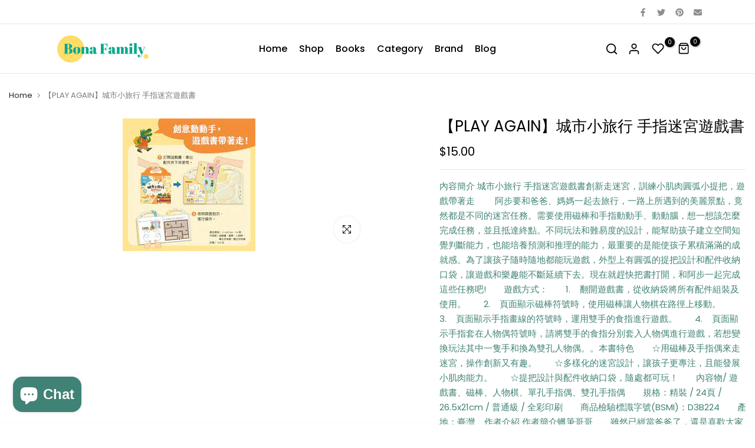

--- FILE ---
content_type: text/css
request_url: https://www.bonafamily.com.au/cdn/shop/t/20/assets/custom.css?v=156842257371310646621672920238
body_size: -563
content:
#shopify-section-template--16635463598321__fe9cca85-3650-430a-80d7-1ca88e188bed .t4s-content-position:not(.t4s-container)[style*="--p-left:50%"]{width:100%;max-width:calc(100% - 96px);--content-pd: 21px 50px 18px !important;--content-pd-tb: 21px 30px 18px !important;--content-pd-mb: 18px 50px 15px !important}#shopify-section-template--16635463598321__99396c17-f960-4ae2-afd8-83ac6e3eacef .t4s-countdown .t4s-time>span .cd-text,#shopify-section-template--16635463598321__99396c17-f960-4ae2-afd8-83ac6e3eacef .t4s-countdown .t4s-time>span .cd-number{font-weight:700}#shopify-section-template--16635463598321__99396c17-f960-4ae2-afd8-83ac6e3eacef .t4s-countdown-size-large{--size-text: 12px}@media (max-width:1024px){#shopify-section-template--16635463598321__fe9cca85-3650-430a-80d7-1ca88e188bed .t4s-content-position:not(.t4s-container)[style*="--p-left:50%"]{width:100%;max-width:calc(100% - 50px)}}
/*# sourceMappingURL=/cdn/shop/t/20/assets/custom.css.map?v=156842257371310646621672920238 */


--- FILE ---
content_type: text/css
request_url: https://www.bonafamily.com.au/cdn/shop/t/20/assets/frm_properties.css?v=144161363157852527061672920238
body_size: -58
content:
.t4s-line-item-property__field{margin-bottom:20px}.t4s-line-item-property__field:not(.is--type-checkbox) .t4s-line-item-property__label{font-size:14px;font-weight:500;margin:.65em 0 6px;display:inline-block}.is--type-short input,.is--type-long textarea{width:100%;max-width:100%;border-radius:var(--other-radius)}.is--type-select select{border-radius:var(--other-radius)}.t4s-line-item-property__field .t4s-line-item-property__field-ck,.t4s-line-item-property__field.is--type-checkbox{position:relative}.t4s-line-item-property__field input[type=checkbox],.t4s-line-item-property__field input[type=radio],.t4s-line-item-property__field input[type=file]{display:none}.t4s-line-item-property__field input[type=checkbox]+label:before,.t4s-line-item-property__field input[type=radio]+label:before{content:"";display:inline-block;margin-right:10px;width:16px;height:16px;min-width:16px;border:1px solid var(--border-color);box-shadow:0 1px #d4d6d866;border-radius:2px;-webkit-appearance:none;box-shadow:none;transition:.2s ease-in-out;position:relative;top:3px}.t4s-line-item-property__field input[type=radio]+label:before{border-radius:50%}.t4s-line-item-property__field input[type=checkbox]~svg{display:block;width:12px;height:12px;fill:var(--secondary-color);position:absolute;top:5px;left:2px;pointer-events:none;transform:scale(0);-webkit-transform:scale(0);-webkit-transition:.25s ease-in-out;transition:.25s ease-in-out}.t4s-line-item-property__field input[type=radio]+label:after{content:"";display:block;width:8px;height:8px;position:absolute;background-color:var(--secondary-color);top:7.5px;left:4px;pointer-events:none;transform:scale(0);-webkit-transform:scale(0);-webkit-transition:.25s ease-in-out;transition:.25s ease-in-out;border-radius:50%}.t4s-line-item-property__field input[type=checkbox]:checked~svg,.t4s-line-item-property__field input[type=radio]:checked+label:after{transform:scale(1);-webkit-transform:scale(1)}.t4s-line-item-property__field.is--type-file label{background-color:#f5f5f5;padding:10px 20px;border-radius:2px;min-width:160px;text-align:center}.t4s-line-item-property__space{margin-bottom:15px}.t4s-line-item-property__field.is--field-emty .t4s-line-item-property__label{color:var(--t4s-error-color)}.is--field-emty.is--animated{--duration-time: .9s;-webkit-animation-duration:var(--duration-time);-webkit-animation-fill-mode:both;animation-duration:var(--duration-time);animation-fill-mode:both}@-webkit-keyframes t4s-ani-shake{0%,to{-webkit-transform:translate3d(0,0,0);transform:translateZ(0)}10%,30%,50%,70%,90%{-webkit-transform:translate3d(-10px,0,0);transform:translate3d(-10px,0,0)}20%,40%,60%,80%{-webkit-transform:translate3d(10px,0,0);transform:translate3d(10px,0,0)}}@keyframes t4s-ani-shake{0%,to{-webkit-transform:translate3d(0,0,0);transform:translateZ(0)}10%,30%,50%,70%,90%{-webkit-transform:translate3d(-10px,0,0);transform:translate3d(-10px,0,0)}20%,40%,60%,80%{-webkit-transform:translate3d(10px,0,0);transform:translate3d(10px,0,0)}}.t4s-ani-shake{-webkit-animation-name:t4s-ani-shake;animation-name:t4s-ani-shake}
/*# sourceMappingURL=/cdn/shop/t/20/assets/frm_properties.css.map?v=144161363157852527061672920238 */


--- FILE ---
content_type: text/css
request_url: https://www.bonafamily.com.au/cdn/shop/t/20/assets/back-to-top.css?v=13805715665110545471672920238
body_size: -250
content:
#t4s-backToTop{position:fixed;z-index:1;border-radius:var(--btn-radius);width:50px;height:50px;border:solid 1px var(--border-color);text-align:center;line-height:50px;display:inline-block;vertical-align:top;font-size:14px;color:var(--secondary-color);background-color:var(--t4s-light-color);opacity:0;visibility:hidden;transition:.5s ease-in-out 0s;transform:scale(0);right:0;bottom:0;display:flex;align-items:center;justify-content:center;pointer-events:none}#t4s-backToTop.is--show{opacity:1;visibility:visible;right:30px;bottom:40px;transform:scale(1);z-index:218;pointer-events:auto}.t4sp-hover #t4s-backToTop:hover,.t4sp-hover #t4s-backToTop:focus{border-color:var(--accent-color);background-color:var(--accent-color);color:var(--t4s-light-color)}.sticky-is--active #shopify-section-back_top #t4s-backToTop{bottom:100px}@media (max-width: 1024px){#t4s-backToTop{width:40px;height:40px}#t4s-backToTop.is--show{bottom:60px}.sticky-is--active #shopify-section-back_top #t4s-backToTop{bottom:140px}}@media (max-width: 767px){#t4s-backToTop{width:34px;height:34px}#t4s-backToTop[data-hidden-mobile=true]{display:none}#t4s-backToTop.is--show{right:15px;bottom:60px}.sticky-is--active #shopify-section-back_top #t4s-backToTop{bottom:164px}.sticky-is--active #shopify-section-back_top #t4s-backToTop.is--has-variants{bottom:194px}}
/*# sourceMappingURL=/cdn/shop/t/20/assets/back-to-top.css.map?v=13805715665110545471672920238 */
